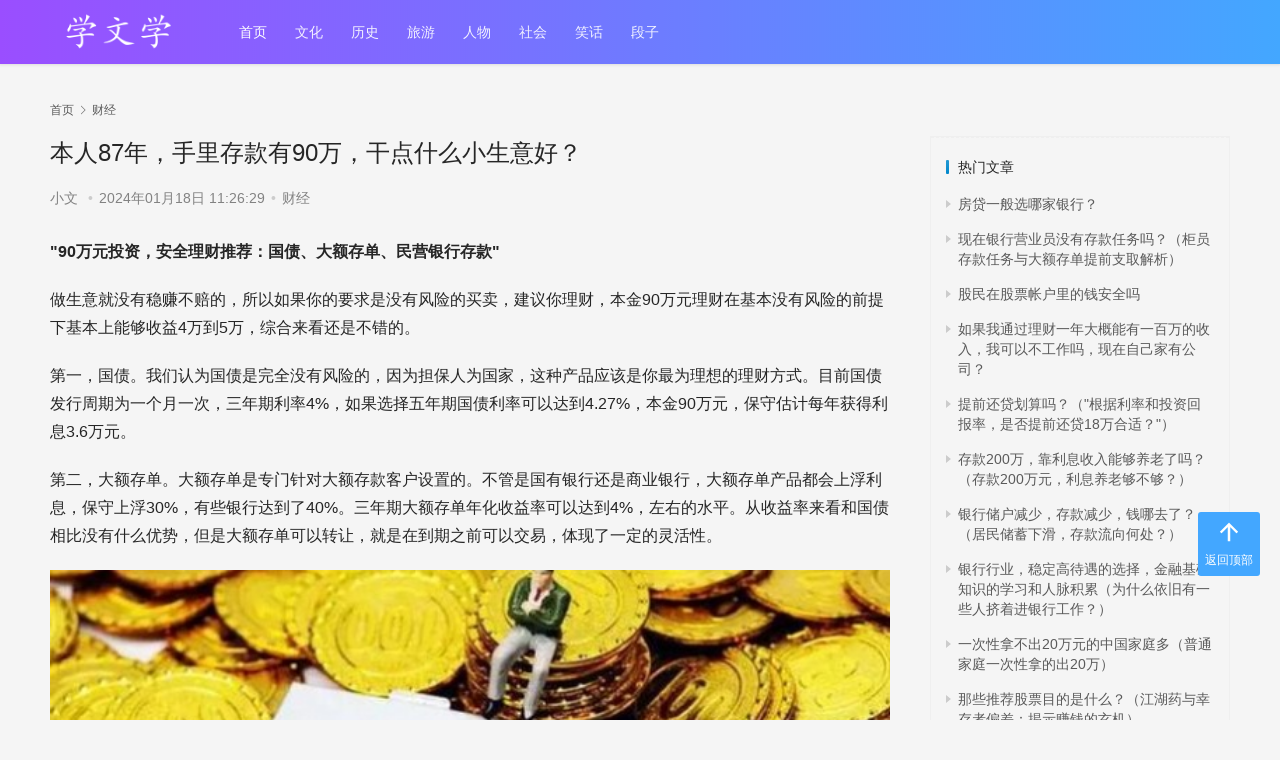

--- FILE ---
content_type: text/html
request_url: https://www.xwenx.com/caijing/2337.html
body_size: 8711
content:
<!DOCTYPE HTML><html><head><meta charset="utf-8"><meta name="keywords" content="稳当,一概,存款,手里,生意,本人,风险,什么,万，干点" /><meta name="description" content="世界上什么问题都有，有些甚至都没有答案。学问学(www.xwenx.com)为您提供关于本人87年，手里存款有90万，干点什么小生意好？要稳当点的。有风险的一概不碰？的文章希望您会喜欢。" /><meta name="viewport" content="initial-scale=1.0, minimum-scale=1.0, maximum-scale=1.0, user-scalable=no"><meta http-equiv="content-language" content="zh-CN"><meta http-equiv="Cache-Control" content="no-transform"/><meta http-equiv="Cache-Control" content="no-siteapp"><meta name="applicable-device" content="pc,mobile"/><title>本人87年，手里存款有90万，干点什么小生意好？ - 学问学</title><link rel="stylesheet" type="text/css" href="/static/public/css/d1be7.css" /><link rel="stylesheet" type="text/css" href="/static/public/css/logo-sm.css" /><script type="text/javascript" src="/static/public/js/jquery.js"></script><link rel="shortcut icon" href="/static/public/images/favicon.ico" /><link rel="bookmark" href="/static/public/images/favicon.ico" /></head><body class="home blog lang-cn el-boxeddetail"><header class="header header-style-2"><div class="container clearfix"><div class="navbar-header"><button type="button" class="navbar-toggle collapsed" data-toggle="collapse" data-target=".navbar-collapse"
                    aria-label="menu"><span class="icon-bar icon-bar-1"></span><span
                    class="icon-bar icon-bar-2"></span><span class="icon-bar icon-bar-3"></span></button><div class="logo"><a href="https://www.xwenx.com/" rel="home"><img
                    src="/static/bslogo.png" alt="学文学"></a></div></div><div class="collapse navbar-collapse"><nav class="navbar-left primary-menu"><ul id="menu-justnews-2-menu" class="nav navbar-nav wpcom-adv-menu"><li class="menu-item active"><a href="/">首页</a></li><li class="menu-item"><a href="/wenhua">文化</a></li><li class="menu-item"><a href="/lishi">历史</a></li><li class="menu-item"><a href="/lvyou">旅游</a></li><li class="menu-item"><a href="/renwu">人物</a></li><li class="menu-item"><a href="/shehui">社会</a></li><li class="menu-item"><a href="/xiaohua">笑话</a></li><li class="menu-item"><a href="/duanzi">段子</a></li><div class="m-dropdown"><i class="wpcom-icon wi"><svg aria-hidden="true"><use xlink:href="#wi-arrow-down"></use></svg></i></div></li></ul></nav><div class="navbar-action pull-right"><form class="navbar-search" action="/search" method="get" role="search"><div class="navbar-search-inner"><i class="wpcom-icon wi navbar-search-close"><svg aria-hidden="true"><use xlink:href="#wi-close"></use></svg></i><input type="text" name="s" class="navbar-search-input" autocomplete="off" placeholder="输入关键词搜索..."
                                value=""><button class="navbar-search-btn" type="submit"><i class="wpcom-icon wi"><svg aria-hidden="true"><use xlink:href="#wi-search"></use></svg></i></button></div></form></div></div></header></div><div id="wrap"><div class="wrap container"><ol class="breadcrumb" vocab="https://schema.org/" typeof="BreadcrumbList"><li class="home" property="itemListElement" typeof="ListItem"><a href="/" property="item" typeof="WebPage"><span
                        property="name" class="hide">学文学</span>首页</a><meta property="position" content="1"></li><li property="itemListElement" typeof="ListItem"><i class="wpcom-icon wi"><svg aria-hidden="true"><use xlink:href="#wi-arrow-right-3"></use></svg></i><a href="/caijing" property="item" typeof="WebPage"><span property="name">财经</span></a><meta property="position" content="2"></li></ol><div class="main"><article id="post-398083" class="post-398083 post type-post status-publish format-standard has-post-thumbnail hentry category-shgw"><div class="entry"><div class="entry-head"><h1 class="entry-title">本人87年，手里存款有90万，干点什么小生意好？</h1><div class="entry-info"><span class="vcard">小文 </span><span class="dot">•</span><time class="entry-date published" datetime="2024-01-18T11:26:29+0800" pubdate="">2024年01月18日 11:26:29</time><span class="dot">•</span><a href="/caijing" rel="category tag">财经</a></div></div><div class="entry-content clearfix"><input type="checkbox" id="contTab" checked="checked" class="tabbed"><div id="cont"><p><strong>"90万元投资，安全理财推荐：国债、大额存单、民营银行存款"</strong></p><p>做生意就没有稳赚不赔的，所以如果你的要求是没有风险的买卖，建议你理财，本金90万元理财在基本没有风险的前提下基本上能够收益4万到5万，综合来看还是不错的。</p><p>第一，国债。我们认为国债是完全没有风险的，因为担保人为国家，这种产品应该是你最为理想的理财方式。目前国债发行周期为一个月一次，三年期利率4%，如果选择五年期国债利率可以达到4.27%，本金90万元，保守估计每年获得利息3.6万元。</p><p>第二，大额存单。大额存单是专门针对大额存款客户设置的。不管是国有银行还是商业银行，大额存单产品都会上浮利息，保守上浮30%，有些银行达到了40%。三年期大额存单年化收益率可以达到4%，左右的水平。从收益率来看和国债相比没有什么优势，但是大额存单可以转让，就是在到期之前可以交易，体现了一定的灵活性。</p><p><img class="j-lazy" style="display:inline; width:100%;"<img src="http://img.xwenx.com/editor/2024-01-18/965ae5734f7880eb6d3a466e59ba6f6e.jpg"/></p><p>第三，民营银行存款。民营银行存款向来是以高利息著称的，三年期存款利率达到了5%，如果选择五年期产品更是可以达到5.5%的水平。购买银行存款需要通过网络渠道，基本没有线下实体网点，对于87年的你，应该没有难度。目前我了解到的发售渠道有京东金融、小米金融等。</p><p>以上三种理财方式，如果选择最安全的就是国债了，剩下的两种产品可以认为风险是一样的，本息五十万元以内受到存款保险赔偿，想要收益高一些建议选择民营银行存款。</p><p><strong>手里有90万存款，想做点小生意，但希望降低风险和提高稳定性，有哪些适合的选择？</strong></p><p>看着题主这个问题，手上有存款90万，对于这个年纪来说，有90万存款谈不上很多，但是比起那些没存款的同龄人来说，强得多。想做点什么小生意，这个想法是不错的，但是你后面说到要稳当的且没有风险的！“有风险一概不碰”看到这个词，我建议你还是别想做生意了，因为都还没开始，你已经在担心亏本了。</p><p><img class="j-lazy" style="display:inline; width:100%;"<img src="http://img.xwenx.com/editor/2024-01-18/da468fff4237a5e5e47b827a41c9ca5f.jpg"/></p><p>如果你是真心想做生意的，那么我个人建议你从你自己熟悉感兴趣的范围进行考察下手，毕竟每个人对于做生意以及规划方向都不同。就好比我；我想创业开铺做茶叶行业，或做服装，这两个领域是我个人感兴趣的行业，而你自己感兴趣的行业只有你自己知道，投资自己熟悉领域事成功半。</p><p>在做生意之前首先要知道一个概念，那就是做生意本来也就是一种投资，那么涉及投资就一定会有风险，就好比我们投资基金是一样的道理，投资基金市场行情好的时候，大盘涨了，那么基金如果也涨了，当天就赚钱了，如果行情不好，大盘下跌，基金受其影响也会下跌。就就像做生意一样，生意好的时候赚钱了，没生意的时候收入连租费都不够也就亏了。道理是相同的，所以做生意也要认清这一点。</p><p>做生意没人敢保证稳赚不赔，不管做任何投资，大家的想法都是一样的，那就是为了赚钱。但是有人成功，也有人失败，这乃市场常见状态。因此你在准备做之前，还是得考虑清楚。</p></div><div class="content-more"><div class="gradient"></div><label for="contTab" class="readmore">点击展开全文</label></div></div><div class="entry-copyright"><p>
                            版权声明：本文内容由互联网用户自发贡献，该文观点仅代表作者本人。本站仅提供信息存储空间服务，不拥有所有权，不承担相关法律责任。如发现本站有涉嫌抄袭侵权/违法违规的内容， 请发送邮件至
                            490382048@qq.com 举报，一经查实，本站将立刻删除。</p></div><div class="entry-footer"><div class="entry-tag"></div><div class="entry-page"><div class="entry-page-prev j-lazy" style="background-image: url(/static/default.png);" data-original="https://img.xwenx.com/dimg/2024-01-20/c3c5f0ccd7f4c7450edf702c3429606c.jpg"><a href="/caijing/2326.html" title="为什么现在年轻人创业大部分都是失败最后都负债累累的，为什么？（创业风险增大，前景堪忧）" rel="prev"><span>为什么现在年轻人创业大部分都是失败最后都负债累累的，为什么？（创业风险增大，前景堪忧）</span></a><div class="entry-page-info"><span class="pull-left"><i class="wpcom-icon wi"><svg aria-hidden="true"><use xlink:href="#wi-arrow-left-double"></use></svg></i> 上一篇</span><span class="pull-right">2024年01月20日 06:34:47</span></div></div><div class="entry-page-next j-lazy" style="background-image: url('/static/default.png');" data-original="https://img.xwenx.com/dimg/2024-01-15/9772cf339ec460d35eca961296f95330.jpg"><a href="/caijing/2338.html" title="有没有投资10万到15万左右，适合夫妻两人做的门店或者小生意，月纯收入1万5左右？（夫妻共同创业，洗车店和果蔬店都是不错的选择）" rel="next"><span>有没有投资10万到15万左右，适合夫妻两人做的门店或者小生意，月纯收入1万5左右？（夫妻共同创业，洗车店和果蔬店都是不错的选择）</span></a><div class="entry-page-info"><span class="pull-right">下一篇 <i class="wpcom-icon wi"><svg aria-hidden="true"><use xlink:href="#wi-arrow-right-double"></use></svg></i></span><span class="pull-left">2024年01月20日 06:34:47</span></div></div></div><h3 class="entry-related-title"><b>猜你喜欢</b></h3><ul class="entry-related cols-3 post-loop post-loop-default"><li class="item"><div class="item-img"><a class="item-img-inner" href="/caijing/121289.html" title="比特币大跌原因（为什么比特币大跌）" target="_blank" rel="bookmark"><img width="480" height="300" src="/static/default.png" class="attachment-default size-default wp-post-image j-lazy" alt="比特币大跌原因（为什么比特币大跌）" loading="lazy" data-original="https://img.xwenx.com/dimg/2023-03-29/c429c385f71e9dbe834374270c36fb1d.jpg"></a><a class="item-category" href="/caijing" target="_blank">财经</a></div><div class="item-content"><h4 class="item-title"><a href="/caijing/121289.html" target="_blank" rel="bookmark">比特币大跌原因（为什么比特币大跌）</a></h4><div class="item-excerpt"><p></p></div><div class="item-meta"><span class="item-meta-li date">2023年03月29日</span><div class="item-meta-right"></div></div></div></li><li class="item"><div class="item-img"><a class="item-img-inner" href="/caijing/30028.html" title="30万办定期存款，应选哪个银行？（定期存款选择技巧与建议）" target="_blank" rel="bookmark"><img width="480" height="300" src="/static/default.png" class="attachment-default size-default wp-post-image j-lazy" alt="30万办定期存款，应选哪个银行？（定期存款选择技巧与建议）" loading="lazy" data-original="https://img.xwenx.com/dimg/2024-01-19/21b7789004e160c5e1eadd3480edb2d8.jpg"></a><a class="item-category" href="/caijing" target="_blank">财经</a></div><div class="item-content"><h4 class="item-title"><a href="/caijing/30028.html" target="_blank" rel="bookmark">30万办定期存款，应选哪个银行？（定期存款选择技巧与建议）</a></h4><div class="item-excerpt"><p></p></div><div class="item-meta"><span class="item-meta-li date">2024年01月19日</span><div class="item-meta-right"></div></div></div></li><li class="item"><div class="item-img"><a class="item-img-inner" href="/caijing/13408.html" title="什么数学水平才能看懂冯诺依曼图灵香农这三位的论文？（"雅各布·伯努利的连续复利法存在错误，但仍在教育课程中广泛流传"）" target="_blank" rel="bookmark"><img width="480" height="300" src="/static/default.png" class="attachment-default size-default wp-post-image j-lazy" alt="什么数学水平才能看懂冯诺依曼图灵香农这三位的论文？（"雅各布·伯努利的连续复利法存在错误，但仍在教育课程中广泛流传"）" loading="lazy" data-original="https://img.xwenx.com/dimg/2024-01-18/76765a3925282a7edc7153dfa4348831.jpg"></a><a class="item-category" href="/caijing" target="_blank">财经</a></div><div class="item-content"><h4 class="item-title"><a href="/caijing/13408.html" target="_blank" rel="bookmark">什么数学水平才能看懂冯诺依曼图灵香农这三位的论文？（"雅各布·伯努利的连续复利法存在错误，但仍在教育课程中广泛流传"）</a></h4><div class="item-excerpt"><p></p></div><div class="item-meta"><span class="item-meta-li date">2024年01月18日</span><div class="item-meta-right"></div></div></div></li><li class="item"><div class="item-img"><a class="item-img-inner" href="/caijing/12043.html" title="为什么大街上到处都是银行和药店？" target="_blank" rel="bookmark"><img width="480" height="300" src="/static/default.png" class="attachment-default size-default wp-post-image j-lazy" alt="为什么大街上到处都是银行和药店？" loading="lazy" data-original="https://img.xwenx.com/dimg/2024-01-11/b5562ce5d44eb47fa1c0f4d44afa7b91.jpg"></a><a class="item-category" href="/caijing" target="_blank">财经</a></div><div class="item-content"><h4 class="item-title"><a href="/caijing/12043.html" target="_blank" rel="bookmark">为什么大街上到处都是银行和药店？</a></h4><div class="item-excerpt"><p></p></div><div class="item-meta"><span class="item-meta-li date">2024年01月11日</span><div class="item-meta-right"></div></div></div></li><li class="item"><div class="item-img"><a class="item-img-inner" href="/caijing/9042.html" title="为什么现在的年轻人宁可死守三四千的死工资也不愿意去创业？（年轻人宁愿死守三四千的工资也不愿冒创业风险）" target="_blank" rel="bookmark"><img width="480" height="300" src="/static/default.png" class="attachment-default size-default wp-post-image j-lazy" alt="为什么现在的年轻人宁可死守三四千的死工资也不愿意去创业？（年轻人宁愿死守三四千的工资也不愿冒创业风险）" loading="lazy" data-original="https://img.xwenx.com/dimg/2024-01-17/4a0c6180d259666a8d37d6023f3d9f12.jpg"></a><a class="item-category" href="/caijing" target="_blank">财经</a></div><div class="item-content"><h4 class="item-title"><a href="/caijing/9042.html" target="_blank" rel="bookmark">为什么现在的年轻人宁可死守三四千的死工资也不愿意去创业？（年轻人宁愿死守三四千的工资也不愿冒创业风险）</a></h4><div class="item-excerpt"><p></p></div><div class="item-meta"><span class="item-meta-li date">2024年01月17日</span><div class="item-meta-right"></div></div></div></li><li class="item"><div class="item-img"><a class="item-img-inner" href="/caijing/100410.html" title="老百姓存款120万亿" target="_blank" rel="bookmark"><img width="480" height="300" src="/static/default.png" class="attachment-default size-default wp-post-image j-lazy" alt="老百姓存款120万亿" loading="lazy" data-original="https://img.xwenx.com/dimg/2023-01-17/fd7c2530e940d5cefb11a45f3c241f45.jpg"></a><a class="item-category" href="/caijing" target="_blank">财经</a></div><div class="item-content"><h4 class="item-title"><a href="/caijing/100410.html" target="_blank" rel="bookmark">老百姓存款120万亿</a></h4><div class="item-excerpt"><p></p></div><div class="item-meta"><span class="item-meta-li date">2023年01月16日</span><div class="item-meta-right"></div></div></div></li><li class="item"><div class="item-img"><a class="item-img-inner" href="/caijing/11776.html" title="银行卡锁了不解锁会有什么影响" target="_blank" rel="bookmark"><img width="480" height="300" src="/static/default.png" class="attachment-default size-default wp-post-image j-lazy" alt="银行卡锁了不解锁会有什么影响" loading="lazy" data-original="https://img.xwenx.com/dimg/2022-04-12/be680c815a08fa9d48b57118183dd98d.jpg"></a><a class="item-category" href="/caijing" target="_blank">财经</a></div><div class="item-content"><h4 class="item-title"><a href="/caijing/11776.html" target="_blank" rel="bookmark">银行卡锁了不解锁会有什么影响</a></h4><div class="item-excerpt"><p></p></div><div class="item-meta"><span class="item-meta-li date">2020年06月07日</span><div class="item-meta-right"></div></div></div></li><li class="item"><div class="item-img"><a class="item-img-inner" href="/caijing/93206.html" title="为什么苏宁易购一年亏损432亿，还能活下来（苏宁易购财务现状）" target="_blank" rel="bookmark"><img width="480" height="300" src="/static/default.png" class="attachment-default size-default wp-post-image j-lazy" alt="为什么苏宁易购一年亏损432亿，还能活下来（苏宁易购财务现状）" loading="lazy" data-original="https://img.xwenx.com/dimg/2022-07-18/2592ae48d544bfef8170bc3b18a347ae.jpg"></a><a class="item-category" href="/caijing" target="_blank">财经</a></div><div class="item-content"><h4 class="item-title"><a href="/caijing/93206.html" target="_blank" rel="bookmark">为什么苏宁易购一年亏损432亿，还能活下来（苏宁易购财务现状）</a></h4><div class="item-excerpt"><p></p></div><div class="item-meta"><span class="item-meta-li date">2022年05月07日</span><div class="item-meta-right"></div></div></div></li><li class="item"><div class="item-img"><a class="item-img-inner" href="/caijing/18609.html" title="手里有个二三十万闲钱，做个什么生意比较好？（"中国经济转型中的财富积累与未来规划"）" target="_blank" rel="bookmark"><img width="480" height="300" src="/static/default.png" class="attachment-default size-default wp-post-image j-lazy" alt="手里有个二三十万闲钱，做个什么生意比较好？（"中国经济转型中的财富积累与未来规划"）" loading="lazy" data-original="https://img.xwenx.com/dimg/2024-01-17/b953310e45076ad6c84d76a88c56970d.jpg"></a><a class="item-category" href="/caijing" target="_blank">财经</a></div><div class="item-content"><h4 class="item-title"><a href="/caijing/18609.html" target="_blank" rel="bookmark">手里有个二三十万闲钱，做个什么生意比较好？（"中国经济转型中的财富积累与未来规划"）</a></h4><div class="item-excerpt"><p></p></div><div class="item-meta"><span class="item-meta-li date">2024年01月17日</span><div class="item-meta-right"></div></div></div></li><li class="item"><div class="item-img"><a class="item-img-inner" href="/caijing/5397.html" title="股票好做吗？（股票投资：风险高但不可或缺）" target="_blank" rel="bookmark"><img width="480" height="300" src="/static/default.png" class="attachment-default size-default wp-post-image j-lazy" alt="股票好做吗？（股票投资：风险高但不可或缺）" loading="lazy" data-original="https://img.xwenx.com/dimg/2024-01-13/c82292f1286ced2a792ad7efcf72dc1e.jpg"></a><a class="item-category" href="/caijing" target="_blank">财经</a></div><div class="item-content"><h4 class="item-title"><a href="/caijing/5397.html" target="_blank" rel="bookmark">股票好做吗？（股票投资：风险高但不可或缺）</a></h4><div class="item-excerpt"><p></p></div><div class="item-meta"><span class="item-meta-li date">2024年01月13日</span><div class="item-meta-right"></div></div></div></li></ul></div><h3 class="entry-related-title"><b>相关推荐</b></h3><ul class="entry-related cols-3 post-loop post-loop-default"><li class="item"><div class="item-img"><a class="item-img-inner" href="/caijing/136258.html" title="ipo和上市有什么区别" target="_blank" rel="bookmark"><img width="480" height="300" src="/static/default.png" class="attachment-default size-default wp-post-image j-lazy" alt="ipo和上市有什么区别" loading="lazy" data-original="https://img.xwenx.com/dimg/2023-04-26/88a7e32cfcbb4a863c85f1ea5c16f9aa.jpg"></a><a class="item-category" href="/caijing" target="_blank">财经</a></div><div class="item-content"><h4 class="item-title"><a href="/caijing/136258.html" target="_blank" rel="bookmark">ipo和上市有什么区别</a></h4><div class="item-excerpt"><p></p></div><div class="item-meta"><span class="item-meta-li date">2023年04月26日</span><div class="item-meta-right"></div></div></div></li><li class="item"><div class="item-img"><a class="item-img-inner" href="/caijing/971.html" title="银行卡老是少钱，一次也就一二十，没有短信提醒的情况下少的，这是怎么回事？（解答银行卡少钱的疑问以及如何避免不必要的扣款）" target="_blank" rel="bookmark"><img width="480" height="300" src="/static/default.png" class="attachment-default size-default wp-post-image j-lazy" alt="银行卡老是少钱，一次也就一二十，没有短信提醒的情况下少的，这是怎么回事？（解答银行卡少钱的疑问以及如何避免不必要的扣款）" loading="lazy" data-original="https://img.xwenx.com/dimg/2024-01-11/67a7dd9d46bb6124c0316c1608bda9b0.jpg"></a><a class="item-category" href="/caijing" target="_blank">财经</a></div><div class="item-content"><h4 class="item-title"><a href="/caijing/971.html" target="_blank" rel="bookmark">银行卡老是少钱，一次也就一二十，没有短信提醒的情况下少的，这是怎么回事？（解答银行卡少钱的疑问以及如何避免不必要的扣款）</a></h4><div class="item-excerpt"><p></p></div><div class="item-meta"><span class="item-meta-li date">2024年01月11日</span><div class="item-meta-right"></div></div></div></li><li class="item"><div class="item-img"><a class="item-img-inner" href="/caijing/19645.html" title="究竟是现货影响期货，还是期货影响现货？（期货市场与现货市场的权威性对比及其关系）" target="_blank" rel="bookmark"><img width="480" height="300" src="/static/default.png" class="attachment-default size-default wp-post-image j-lazy" alt="究竟是现货影响期货，还是期货影响现货？（期货市场与现货市场的权威性对比及其关系）" loading="lazy" data-original="https://img.xwenx.com/dimg/2024-01-10/3bef40195435fabf2d4627421715476e.jpg"></a><a class="item-category" href="/caijing" target="_blank">财经</a></div><div class="item-content"><h4 class="item-title"><a href="/caijing/19645.html" target="_blank" rel="bookmark">究竟是现货影响期货，还是期货影响现货？（期货市场与现货市场的权威性对比及其关系）</a></h4><div class="item-excerpt"><p></p></div><div class="item-meta"><span class="item-meta-li date">2024年01月10日</span><div class="item-meta-right"></div></div></div></li><li class="item"><div class="item-img"><a class="item-img-inner" href="/caijing/13408.html" title="什么数学水平才能看懂冯诺依曼图灵香农这三位的论文？（"雅各布·伯努利的连续复利法存在错误，但仍在教育课程中广泛流传"）" target="_blank" rel="bookmark"><img width="480" height="300" src="/static/default.png" class="attachment-default size-default wp-post-image j-lazy" alt="什么数学水平才能看懂冯诺依曼图灵香农这三位的论文？（"雅各布·伯努利的连续复利法存在错误，但仍在教育课程中广泛流传"）" loading="lazy" data-original="https://img.xwenx.com/dimg/2024-01-18/76765a3925282a7edc7153dfa4348831.jpg"></a><a class="item-category" href="/caijing" target="_blank">财经</a></div><div class="item-content"><h4 class="item-title"><a href="/caijing/13408.html" target="_blank" rel="bookmark">什么数学水平才能看懂冯诺依曼图灵香农这三位的论文？（"雅各布·伯努利的连续复利法存在错误，但仍在教育课程中广泛流传"）</a></h4><div class="item-excerpt"><p></p></div><div class="item-meta"><span class="item-meta-li date">2024年01月18日</span><div class="item-meta-right"></div></div></div></li><li class="item"><div class="item-img"><a class="item-img-inner" href="/caijing/12628.html" title="为什么国内很多人误认为商业保险都是骗人的？（保险购买攻略：找老业务员、了解保险范围）" target="_blank" rel="bookmark"><img width="480" height="300" src="/static/default.png" class="attachment-default size-default wp-post-image j-lazy" alt="为什么国内很多人误认为商业保险都是骗人的？（保险购买攻略：找老业务员、了解保险范围）" loading="lazy" data-original="https://img.xwenx.com/dimg/2024-01-17/6a78bcb92b1e78c7277eef162a2cfcfe.jpg"></a><a class="item-category" href="/caijing" target="_blank">财经</a></div><div class="item-content"><h4 class="item-title"><a href="/caijing/12628.html" target="_blank" rel="bookmark">为什么国内很多人误认为商业保险都是骗人的？（保险购买攻略：找老业务员、了解保险范围）</a></h4><div class="item-excerpt"><p></p></div><div class="item-meta"><span class="item-meta-li date">2024年01月17日</span><div class="item-meta-right"></div></div></div></li><li class="item"><div class="item-img"><a class="item-img-inner" href="/caijing/71995.html" title="还能生活吗，假如微信，支付宝，银行卡全部被冻结了？" target="_blank" rel="bookmark"><img width="480" height="300" src="/static/default.png" class="attachment-default size-default wp-post-image j-lazy" alt="还能生活吗，假如微信，支付宝，银行卡全部被冻结了？" loading="lazy" data-original="https://img.xwenx.com/dimg/2024-01-19/cabbc0199b942eb5983f538cc23b7c17.jpg"></a><a class="item-category" href="/caijing" target="_blank">财经</a></div><div class="item-content"><h4 class="item-title"><a href="/caijing/71995.html" target="_blank" rel="bookmark">还能生活吗，假如微信，支付宝，银行卡全部被冻结了？</a></h4><div class="item-excerpt"><p></p></div><div class="item-meta"><span class="item-meta-li date">2024年01月19日</span><div class="item-meta-right"></div></div></div></li><li class="item"><div class="item-img"><a class="item-img-inner" href="/caijing/9077.html" title="当集团高管与自己创业哪个好？" target="_blank" rel="bookmark"><img width="480" height="300" src="/static/default.png" class="attachment-default size-default wp-post-image j-lazy" alt="当集团高管与自己创业哪个好？" loading="lazy" data-original="https://img.xwenx.com/dimg/2024-01-11/4394d8806205260a012eae212ce4d8a3.jpg"></a><a class="item-category" href="/caijing" target="_blank">财经</a></div><div class="item-content"><h4 class="item-title"><a href="/caijing/9077.html" target="_blank" rel="bookmark">当集团高管与自己创业哪个好？</a></h4><div class="item-excerpt"><p></p></div><div class="item-meta"><span class="item-meta-li date">2024年01月11日</span><div class="item-meta-right"></div></div></div></li><li class="item"><div class="item-img"><a class="item-img-inner" href="/caijing/3114.html" title="年轻人的投资策略是激进点好还是保守点好？（投资策略要结合实际情况，做好资金保障，稳步增值，谨慎操作。）" target="_blank" rel="bookmark"><img width="480" height="300" src="/static/default.png" class="attachment-default size-default wp-post-image j-lazy" alt="年轻人的投资策略是激进点好还是保守点好？（投资策略要结合实际情况，做好资金保障，稳步增值，谨慎操作。）" loading="lazy" data-original="https://img.xwenx.com/dimg/2024-01-18/2d559c25d2d14d862f21d15b4fe6c2e7.jpg"></a><a class="item-category" href="/caijing" target="_blank">财经</a></div><div class="item-content"><h4 class="item-title"><a href="/caijing/3114.html" target="_blank" rel="bookmark">年轻人的投资策略是激进点好还是保守点好？（投资策略要结合实际情况，做好资金保障，稳步增值，谨慎操作。）</a></h4><div class="item-excerpt"><p></p></div><div class="item-meta"><span class="item-meta-li date">2024年01月18日</span><div class="item-meta-right"></div></div></div></li><li class="item"><div class="item-img"><a class="item-img-inner" href="/caijing/10884.html" title="工资不过8000，不如摆地摊，我要不要辞职摆摊创业啊？（摆地摊带来的机遇与挑战）" target="_blank" rel="bookmark"><img width="480" height="300" src="/static/default.png" class="attachment-default size-default wp-post-image j-lazy" alt="工资不过8000，不如摆地摊，我要不要辞职摆摊创业啊？（摆地摊带来的机遇与挑战）" loading="lazy" data-original="https://img.xwenx.com/dimg/2024-01-20/27318db08b721a0680350b736e8b46ce.jpg"></a><a class="item-category" href="/caijing" target="_blank">财经</a></div><div class="item-content"><h4 class="item-title"><a href="/caijing/10884.html" target="_blank" rel="bookmark">工资不过8000，不如摆地摊，我要不要辞职摆摊创业啊？（摆地摊带来的机遇与挑战）</a></h4><div class="item-excerpt"><p></p></div><div class="item-meta"><span class="item-meta-li date">2024年01月20日</span><div class="item-meta-right"></div></div></div></li><li class="item"><div class="item-img"><a class="item-img-inner" href="/caijing/14398.html" title="我的建行快贷逾期了，别的银行贷后管理看到我逾期后会不会封我的信用卡？" target="_blank" rel="bookmark"><img width="480" height="300" src="/static/default.png" class="attachment-default size-default wp-post-image j-lazy" alt="我的建行快贷逾期了，别的银行贷后管理看到我逾期后会不会封我的信用卡？" loading="lazy" data-original="https://img.xwenx.com/dimg/2024-01-20/f98651971bb260087864baf1a332d54a.jpg"></a><a class="item-category" href="/caijing" target="_blank">财经</a></div><div class="item-content"><h4 class="item-title"><a href="/caijing/14398.html" target="_blank" rel="bookmark">我的建行快贷逾期了，别的银行贷后管理看到我逾期后会不会封我的信用卡？</a></h4><div class="item-excerpt"><p></p></div><div class="item-meta"><span class="item-meta-li date">2024年01月20日</span><div class="item-meta-right"></div></div></div></li></ul><h3 class="entry-related-title"><b>大家在看</b></h3><ul class="entry-related cols-3 post-loop post-loop-default"><li class="item"><div class="item-content"><h4 class="item-title"><a href="/shehui/2151.html" target="_blank" rel="bookmark">如果父母因为疾病需要你的一个肾脏（你会给自己父母捐肾么）</a></h4><div class="item-excerpt"><p></p></div></div></li><li class="item"><div class="item-content"><h4 class="item-title"><a href="/meishi/143095.html" target="_blank" rel="bookmark">巧克力和朱古力一样吗（巧克力和朱古力有什么区别）</a></h4><div class="item-excerpt"><p></p></div></div></li><li class="item"><div class="item-content"><h4 class="item-title"><a href="/lishi/5303.html" target="_blank" rel="bookmark">鳌拜手握40万大军，为何宁死也不推翻康熙？</a></h4><div class="item-excerpt"><p></p></div></div></li><li class="item"><div class="item-content"><h4 class="item-title"><a href="/yuer/18510.html" target="_blank" rel="bookmark">生两个孩子，是连着生好，还是隔五年以上再生更好？（两个孩子的年龄差应该尽量间隔三到五年更好）</a></h4><div class="item-excerpt"><p></p></div></div></li><li class="item"><div class="item-content"><h4 class="item-title"><a href="/yule/5366.html" target="_blank" rel="bookmark">哪些明星之间的合影显得很尴尬？（明星合照尴尬瞬间：身高差揭秘，范冰冰被孤立）</a></h4><div class="item-excerpt"><p></p></div></div></li></ul></div></article></div><aside class="sidebar"><div id="wpcom-profile-7" class="widget widget_profile"><div class="profile-posts"><h3 class="widget-title"><span>热门文章</span></h3><ul><li><a href="/caijing/35305.html" title="房贷一般选哪家银行？">房贷一般选哪家银行？</a></li><li><a href="/caijing/12487.html" title="现在银行营业员没有存款任务吗？（柜员存款任务与大额存单提前支取解析）">现在银行营业员没有存款任务吗？（柜员存款任务与大额存单提前支取解析）</a></li><li><a href="/caijing/4556.html" title="股民在股票帐户里的钱安全吗">股民在股票帐户里的钱安全吗</a></li><li><a href="/caijing/5124.html" title="如果我通过理财一年大概能有一百万的收入，我可以不工作吗，现在自己家有公司？">如果我通过理财一年大概能有一百万的收入，我可以不工作吗，现在自己家有公司？</a></li><li><a href="/caijing/2619.html" title="提前还贷划算吗？（"根据利率和投资回报率，是否提前还贷18万合适？"）">提前还贷划算吗？（"根据利率和投资回报率，是否提前还贷18万合适？"）</a></li><li><a href="/caijing/13554.html" title="存款200万，靠利息收入能够养老了吗？（存款200万元，利息养老够不够？）">存款200万，靠利息收入能够养老了吗？（存款200万元，利息养老够不够？）</a></li><li><a href="/caijing/6902.html" title="银行储户减少，存款减少，钱哪去了？（居民储蓄下滑，存款流向何处？）">银行储户减少，存款减少，钱哪去了？（居民储蓄下滑，存款流向何处？）</a></li><li><a href="/caijing/21613.html" title="银行行业，稳定高待遇的选择，金融基础知识的学习和人脉积累（为什么依旧有一些人挤着进银行工作？）">银行行业，稳定高待遇的选择，金融基础知识的学习和人脉积累（为什么依旧有一些人挤着进银行工作？）</a></li><li><a href="/caijing/92946.html" title="一次性拿不出20万元的中国家庭多（普通家庭一次性拿的出20万）">一次性拿不出20万元的中国家庭多（普通家庭一次性拿的出20万）</a></li><li><a href="/caijing/10160.html" title="那些推荐股票目的是什么？（江湖药与幸存者偏差：揭示赚钱的玄机）">那些推荐股票目的是什么？（江湖药与幸存者偏差：揭示赚钱的玄机）</a></li></ul></div></div></aside></div></div><footer class="footer"><div class="container"><div class="clearfix"><div class="footer-col footer-col-logo"></div><div class="footer-col footer-col-copy"><ul class="footer-nav hidden-xs"><li id="menu-item-138657" class="menu-item menu-item-138657"><a href="https://www.xwenx.com/qita/13184.html">免责声明</a></li><li id="menu-item-867" class="menu-item menu-item-867"><a
                            href="https://www.xwenx.com/qita/13175.html">版权声明</a></li></ul><div class="copyright"><p>Copyright © 2018- XWENX.COM&nbsp; 学问学 版权所有 | 备案号：
                    <a href="https://beian.miit.gov.cn/" target="_blank" rel="noopener noopener nofollow"> 粤ICP备2022098992号</a></p></div></div><div class="footer-col footer-col-sns"><div class="footer-sns"></div></div></div></div></footer><div class="action action-style-1 action-color-1 action-pos-0" style="bottom:20%;"><div class="action-item gotop j-top active"><i class="wpcom-icon wi action-item-icon"><svg aria-hidden="true"><use xlink:href="#wi-arrow-up-2"></use></svg></i><span>返回顶部</span></div></div><script id="main-js-extra">/*<![CDATA[*/
var _wpcom_js = {
    "webp": "",
    "ajaxurl": "/question/lists",

    "slide_speed": "5000",
    "static_cdn": "0",
    "is_admin": "0",
    "user_card_height": "356",
    "video_height": "482",
    "fixed_sidebar": "1",

};/*]]>*/
</script><script type="text/javascript" src="/static/public/js/b142b.js"></script></body></html>